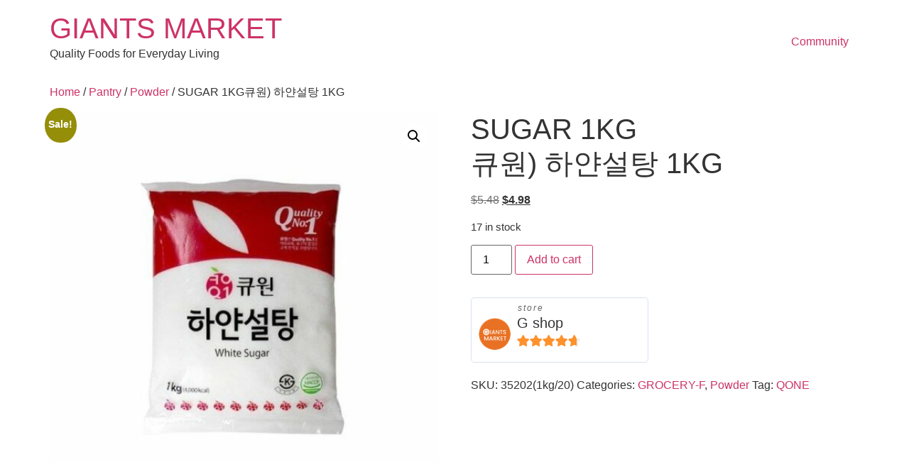

--- FILE ---
content_type: text/html; charset=UTF-8
request_url: https://giantsmarket.ca/product/sugar-1kg/
body_size: 19136
content:
<!doctype html>
<html lang="en-CA">
<head>
	<meta charset="UTF-8">
	<meta name="viewport" content="width=device-width, initial-scale=1">
	<link rel="profile" href="https://gmpg.org/xfn/11">
	<title>SUGAR 1KG큐원) 하얀설탕 1KG &#8211; GIANTS MARKET</title>
<meta name='robots' content='max-image-preview:large' />

<!-- WordPress KBoard plugin 6.6 - https://www.cosmosfarm.com/products/kboard -->
<link rel="alternate" href="https://giantsmarket.ca/wp-content/plugins/kboard/rss.php" type="application/rss+xml" title="GIANTS MARKET &raquo; KBoard Integration feed">
<!-- WordPress KBoard plugin 6.6 - https://www.cosmosfarm.com/products/kboard -->

<link rel='dns-prefetch' href='//t1.daumcdn.net' />
<link rel="alternate" type="application/rss+xml" title="GIANTS MARKET &raquo; Feed" href="https://giantsmarket.ca/feed/" />
<link rel="alternate" type="application/rss+xml" title="GIANTS MARKET &raquo; Comments Feed" href="https://giantsmarket.ca/comments/feed/" />
<link rel="alternate" type="application/rss+xml" title="GIANTS MARKET &raquo; SUGAR 1KG큐원) 하얀설탕 1KG Comments Feed" href="https://giantsmarket.ca/product/sugar-1kg/feed/" />
<link rel="alternate" title="oEmbed (JSON)" type="application/json+oembed" href="https://giantsmarket.ca/wp-json/oembed/1.0/embed?url=https%3A%2F%2Fgiantsmarket.ca%2Fproduct%2Fsugar-1kg%2F" />
<link rel="alternate" title="oEmbed (XML)" type="text/xml+oembed" href="https://giantsmarket.ca/wp-json/oembed/1.0/embed?url=https%3A%2F%2Fgiantsmarket.ca%2Fproduct%2Fsugar-1kg%2F&#038;format=xml" />
<style id='wp-img-auto-sizes-contain-inline-css'>
img:is([sizes=auto i],[sizes^="auto," i]){contain-intrinsic-size:3000px 1500px}
/*# sourceURL=wp-img-auto-sizes-contain-inline-css */
</style>
<link rel='stylesheet' id='sgr-css' href='https://giantsmarket.ca/wp-content/plugins/simple-google-recaptcha/sgr.css?ver=1757890113' media='all' />
<style id='wp-emoji-styles-inline-css'>

	img.wp-smiley, img.emoji {
		display: inline !important;
		border: none !important;
		box-shadow: none !important;
		height: 1em !important;
		width: 1em !important;
		margin: 0 0.07em !important;
		vertical-align: -0.1em !important;
		background: none !important;
		padding: 0 !important;
	}
/*# sourceURL=wp-emoji-styles-inline-css */
</style>
<style id='wp-block-library-inline-css'>
:root{--wp-block-synced-color:#7a00df;--wp-block-synced-color--rgb:122,0,223;--wp-bound-block-color:var(--wp-block-synced-color);--wp-editor-canvas-background:#ddd;--wp-admin-theme-color:#007cba;--wp-admin-theme-color--rgb:0,124,186;--wp-admin-theme-color-darker-10:#006ba1;--wp-admin-theme-color-darker-10--rgb:0,107,160.5;--wp-admin-theme-color-darker-20:#005a87;--wp-admin-theme-color-darker-20--rgb:0,90,135;--wp-admin-border-width-focus:2px}@media (min-resolution:192dpi){:root{--wp-admin-border-width-focus:1.5px}}.wp-element-button{cursor:pointer}:root .has-very-light-gray-background-color{background-color:#eee}:root .has-very-dark-gray-background-color{background-color:#313131}:root .has-very-light-gray-color{color:#eee}:root .has-very-dark-gray-color{color:#313131}:root .has-vivid-green-cyan-to-vivid-cyan-blue-gradient-background{background:linear-gradient(135deg,#00d084,#0693e3)}:root .has-purple-crush-gradient-background{background:linear-gradient(135deg,#34e2e4,#4721fb 50%,#ab1dfe)}:root .has-hazy-dawn-gradient-background{background:linear-gradient(135deg,#faaca8,#dad0ec)}:root .has-subdued-olive-gradient-background{background:linear-gradient(135deg,#fafae1,#67a671)}:root .has-atomic-cream-gradient-background{background:linear-gradient(135deg,#fdd79a,#004a59)}:root .has-nightshade-gradient-background{background:linear-gradient(135deg,#330968,#31cdcf)}:root .has-midnight-gradient-background{background:linear-gradient(135deg,#020381,#2874fc)}:root{--wp--preset--font-size--normal:16px;--wp--preset--font-size--huge:42px}.has-regular-font-size{font-size:1em}.has-larger-font-size{font-size:2.625em}.has-normal-font-size{font-size:var(--wp--preset--font-size--normal)}.has-huge-font-size{font-size:var(--wp--preset--font-size--huge)}.has-text-align-center{text-align:center}.has-text-align-left{text-align:left}.has-text-align-right{text-align:right}.has-fit-text{white-space:nowrap!important}#end-resizable-editor-section{display:none}.aligncenter{clear:both}.items-justified-left{justify-content:flex-start}.items-justified-center{justify-content:center}.items-justified-right{justify-content:flex-end}.items-justified-space-between{justify-content:space-between}.screen-reader-text{border:0;clip-path:inset(50%);height:1px;margin:-1px;overflow:hidden;padding:0;position:absolute;width:1px;word-wrap:normal!important}.screen-reader-text:focus{background-color:#ddd;clip-path:none;color:#444;display:block;font-size:1em;height:auto;left:5px;line-height:normal;padding:15px 23px 14px;text-decoration:none;top:5px;width:auto;z-index:100000}html :where(.has-border-color){border-style:solid}html :where([style*=border-top-color]){border-top-style:solid}html :where([style*=border-right-color]){border-right-style:solid}html :where([style*=border-bottom-color]){border-bottom-style:solid}html :where([style*=border-left-color]){border-left-style:solid}html :where([style*=border-width]){border-style:solid}html :where([style*=border-top-width]){border-top-style:solid}html :where([style*=border-right-width]){border-right-style:solid}html :where([style*=border-bottom-width]){border-bottom-style:solid}html :where([style*=border-left-width]){border-left-style:solid}html :where(img[class*=wp-image-]){height:auto;max-width:100%}:where(figure){margin:0 0 1em}html :where(.is-position-sticky){--wp-admin--admin-bar--position-offset:var(--wp-admin--admin-bar--height,0px)}@media screen and (max-width:600px){html :where(.is-position-sticky){--wp-admin--admin-bar--position-offset:0px}}

/*# sourceURL=wp-block-library-inline-css */
</style><style id='global-styles-inline-css'>
:root{--wp--preset--aspect-ratio--square: 1;--wp--preset--aspect-ratio--4-3: 4/3;--wp--preset--aspect-ratio--3-4: 3/4;--wp--preset--aspect-ratio--3-2: 3/2;--wp--preset--aspect-ratio--2-3: 2/3;--wp--preset--aspect-ratio--16-9: 16/9;--wp--preset--aspect-ratio--9-16: 9/16;--wp--preset--color--black: #000000;--wp--preset--color--cyan-bluish-gray: #abb8c3;--wp--preset--color--white: #ffffff;--wp--preset--color--pale-pink: #f78da7;--wp--preset--color--vivid-red: #cf2e2e;--wp--preset--color--luminous-vivid-orange: #ff6900;--wp--preset--color--luminous-vivid-amber: #fcb900;--wp--preset--color--light-green-cyan: #7bdcb5;--wp--preset--color--vivid-green-cyan: #00d084;--wp--preset--color--pale-cyan-blue: #8ed1fc;--wp--preset--color--vivid-cyan-blue: #0693e3;--wp--preset--color--vivid-purple: #9b51e0;--wp--preset--gradient--vivid-cyan-blue-to-vivid-purple: linear-gradient(135deg,rgb(6,147,227) 0%,rgb(155,81,224) 100%);--wp--preset--gradient--light-green-cyan-to-vivid-green-cyan: linear-gradient(135deg,rgb(122,220,180) 0%,rgb(0,208,130) 100%);--wp--preset--gradient--luminous-vivid-amber-to-luminous-vivid-orange: linear-gradient(135deg,rgb(252,185,0) 0%,rgb(255,105,0) 100%);--wp--preset--gradient--luminous-vivid-orange-to-vivid-red: linear-gradient(135deg,rgb(255,105,0) 0%,rgb(207,46,46) 100%);--wp--preset--gradient--very-light-gray-to-cyan-bluish-gray: linear-gradient(135deg,rgb(238,238,238) 0%,rgb(169,184,195) 100%);--wp--preset--gradient--cool-to-warm-spectrum: linear-gradient(135deg,rgb(74,234,220) 0%,rgb(151,120,209) 20%,rgb(207,42,186) 40%,rgb(238,44,130) 60%,rgb(251,105,98) 80%,rgb(254,248,76) 100%);--wp--preset--gradient--blush-light-purple: linear-gradient(135deg,rgb(255,206,236) 0%,rgb(152,150,240) 100%);--wp--preset--gradient--blush-bordeaux: linear-gradient(135deg,rgb(254,205,165) 0%,rgb(254,45,45) 50%,rgb(107,0,62) 100%);--wp--preset--gradient--luminous-dusk: linear-gradient(135deg,rgb(255,203,112) 0%,rgb(199,81,192) 50%,rgb(65,88,208) 100%);--wp--preset--gradient--pale-ocean: linear-gradient(135deg,rgb(255,245,203) 0%,rgb(182,227,212) 50%,rgb(51,167,181) 100%);--wp--preset--gradient--electric-grass: linear-gradient(135deg,rgb(202,248,128) 0%,rgb(113,206,126) 100%);--wp--preset--gradient--midnight: linear-gradient(135deg,rgb(2,3,129) 0%,rgb(40,116,252) 100%);--wp--preset--font-size--small: 13px;--wp--preset--font-size--medium: 20px;--wp--preset--font-size--large: 36px;--wp--preset--font-size--x-large: 42px;--wp--preset--spacing--20: 0.44rem;--wp--preset--spacing--30: 0.67rem;--wp--preset--spacing--40: 1rem;--wp--preset--spacing--50: 1.5rem;--wp--preset--spacing--60: 2.25rem;--wp--preset--spacing--70: 3.38rem;--wp--preset--spacing--80: 5.06rem;--wp--preset--shadow--natural: 6px 6px 9px rgba(0, 0, 0, 0.2);--wp--preset--shadow--deep: 12px 12px 50px rgba(0, 0, 0, 0.4);--wp--preset--shadow--sharp: 6px 6px 0px rgba(0, 0, 0, 0.2);--wp--preset--shadow--outlined: 6px 6px 0px -3px rgb(255, 255, 255), 6px 6px rgb(0, 0, 0);--wp--preset--shadow--crisp: 6px 6px 0px rgb(0, 0, 0);}:root { --wp--style--global--content-size: 800px;--wp--style--global--wide-size: 1200px; }:where(body) { margin: 0; }.wp-site-blocks > .alignleft { float: left; margin-right: 2em; }.wp-site-blocks > .alignright { float: right; margin-left: 2em; }.wp-site-blocks > .aligncenter { justify-content: center; margin-left: auto; margin-right: auto; }:where(.wp-site-blocks) > * { margin-block-start: 24px; margin-block-end: 0; }:where(.wp-site-blocks) > :first-child { margin-block-start: 0; }:where(.wp-site-blocks) > :last-child { margin-block-end: 0; }:root { --wp--style--block-gap: 24px; }:root :where(.is-layout-flow) > :first-child{margin-block-start: 0;}:root :where(.is-layout-flow) > :last-child{margin-block-end: 0;}:root :where(.is-layout-flow) > *{margin-block-start: 24px;margin-block-end: 0;}:root :where(.is-layout-constrained) > :first-child{margin-block-start: 0;}:root :where(.is-layout-constrained) > :last-child{margin-block-end: 0;}:root :where(.is-layout-constrained) > *{margin-block-start: 24px;margin-block-end: 0;}:root :where(.is-layout-flex){gap: 24px;}:root :where(.is-layout-grid){gap: 24px;}.is-layout-flow > .alignleft{float: left;margin-inline-start: 0;margin-inline-end: 2em;}.is-layout-flow > .alignright{float: right;margin-inline-start: 2em;margin-inline-end: 0;}.is-layout-flow > .aligncenter{margin-left: auto !important;margin-right: auto !important;}.is-layout-constrained > .alignleft{float: left;margin-inline-start: 0;margin-inline-end: 2em;}.is-layout-constrained > .alignright{float: right;margin-inline-start: 2em;margin-inline-end: 0;}.is-layout-constrained > .aligncenter{margin-left: auto !important;margin-right: auto !important;}.is-layout-constrained > :where(:not(.alignleft):not(.alignright):not(.alignfull)){max-width: var(--wp--style--global--content-size);margin-left: auto !important;margin-right: auto !important;}.is-layout-constrained > .alignwide{max-width: var(--wp--style--global--wide-size);}body .is-layout-flex{display: flex;}.is-layout-flex{flex-wrap: wrap;align-items: center;}.is-layout-flex > :is(*, div){margin: 0;}body .is-layout-grid{display: grid;}.is-layout-grid > :is(*, div){margin: 0;}body{padding-top: 0px;padding-right: 0px;padding-bottom: 0px;padding-left: 0px;}a:where(:not(.wp-element-button)){text-decoration: underline;}:root :where(.wp-element-button, .wp-block-button__link){background-color: #32373c;border-width: 0;color: #fff;font-family: inherit;font-size: inherit;font-style: inherit;font-weight: inherit;letter-spacing: inherit;line-height: inherit;padding-top: calc(0.667em + 2px);padding-right: calc(1.333em + 2px);padding-bottom: calc(0.667em + 2px);padding-left: calc(1.333em + 2px);text-decoration: none;text-transform: inherit;}.has-black-color{color: var(--wp--preset--color--black) !important;}.has-cyan-bluish-gray-color{color: var(--wp--preset--color--cyan-bluish-gray) !important;}.has-white-color{color: var(--wp--preset--color--white) !important;}.has-pale-pink-color{color: var(--wp--preset--color--pale-pink) !important;}.has-vivid-red-color{color: var(--wp--preset--color--vivid-red) !important;}.has-luminous-vivid-orange-color{color: var(--wp--preset--color--luminous-vivid-orange) !important;}.has-luminous-vivid-amber-color{color: var(--wp--preset--color--luminous-vivid-amber) !important;}.has-light-green-cyan-color{color: var(--wp--preset--color--light-green-cyan) !important;}.has-vivid-green-cyan-color{color: var(--wp--preset--color--vivid-green-cyan) !important;}.has-pale-cyan-blue-color{color: var(--wp--preset--color--pale-cyan-blue) !important;}.has-vivid-cyan-blue-color{color: var(--wp--preset--color--vivid-cyan-blue) !important;}.has-vivid-purple-color{color: var(--wp--preset--color--vivid-purple) !important;}.has-black-background-color{background-color: var(--wp--preset--color--black) !important;}.has-cyan-bluish-gray-background-color{background-color: var(--wp--preset--color--cyan-bluish-gray) !important;}.has-white-background-color{background-color: var(--wp--preset--color--white) !important;}.has-pale-pink-background-color{background-color: var(--wp--preset--color--pale-pink) !important;}.has-vivid-red-background-color{background-color: var(--wp--preset--color--vivid-red) !important;}.has-luminous-vivid-orange-background-color{background-color: var(--wp--preset--color--luminous-vivid-orange) !important;}.has-luminous-vivid-amber-background-color{background-color: var(--wp--preset--color--luminous-vivid-amber) !important;}.has-light-green-cyan-background-color{background-color: var(--wp--preset--color--light-green-cyan) !important;}.has-vivid-green-cyan-background-color{background-color: var(--wp--preset--color--vivid-green-cyan) !important;}.has-pale-cyan-blue-background-color{background-color: var(--wp--preset--color--pale-cyan-blue) !important;}.has-vivid-cyan-blue-background-color{background-color: var(--wp--preset--color--vivid-cyan-blue) !important;}.has-vivid-purple-background-color{background-color: var(--wp--preset--color--vivid-purple) !important;}.has-black-border-color{border-color: var(--wp--preset--color--black) !important;}.has-cyan-bluish-gray-border-color{border-color: var(--wp--preset--color--cyan-bluish-gray) !important;}.has-white-border-color{border-color: var(--wp--preset--color--white) !important;}.has-pale-pink-border-color{border-color: var(--wp--preset--color--pale-pink) !important;}.has-vivid-red-border-color{border-color: var(--wp--preset--color--vivid-red) !important;}.has-luminous-vivid-orange-border-color{border-color: var(--wp--preset--color--luminous-vivid-orange) !important;}.has-luminous-vivid-amber-border-color{border-color: var(--wp--preset--color--luminous-vivid-amber) !important;}.has-light-green-cyan-border-color{border-color: var(--wp--preset--color--light-green-cyan) !important;}.has-vivid-green-cyan-border-color{border-color: var(--wp--preset--color--vivid-green-cyan) !important;}.has-pale-cyan-blue-border-color{border-color: var(--wp--preset--color--pale-cyan-blue) !important;}.has-vivid-cyan-blue-border-color{border-color: var(--wp--preset--color--vivid-cyan-blue) !important;}.has-vivid-purple-border-color{border-color: var(--wp--preset--color--vivid-purple) !important;}.has-vivid-cyan-blue-to-vivid-purple-gradient-background{background: var(--wp--preset--gradient--vivid-cyan-blue-to-vivid-purple) !important;}.has-light-green-cyan-to-vivid-green-cyan-gradient-background{background: var(--wp--preset--gradient--light-green-cyan-to-vivid-green-cyan) !important;}.has-luminous-vivid-amber-to-luminous-vivid-orange-gradient-background{background: var(--wp--preset--gradient--luminous-vivid-amber-to-luminous-vivid-orange) !important;}.has-luminous-vivid-orange-to-vivid-red-gradient-background{background: var(--wp--preset--gradient--luminous-vivid-orange-to-vivid-red) !important;}.has-very-light-gray-to-cyan-bluish-gray-gradient-background{background: var(--wp--preset--gradient--very-light-gray-to-cyan-bluish-gray) !important;}.has-cool-to-warm-spectrum-gradient-background{background: var(--wp--preset--gradient--cool-to-warm-spectrum) !important;}.has-blush-light-purple-gradient-background{background: var(--wp--preset--gradient--blush-light-purple) !important;}.has-blush-bordeaux-gradient-background{background: var(--wp--preset--gradient--blush-bordeaux) !important;}.has-luminous-dusk-gradient-background{background: var(--wp--preset--gradient--luminous-dusk) !important;}.has-pale-ocean-gradient-background{background: var(--wp--preset--gradient--pale-ocean) !important;}.has-electric-grass-gradient-background{background: var(--wp--preset--gradient--electric-grass) !important;}.has-midnight-gradient-background{background: var(--wp--preset--gradient--midnight) !important;}.has-small-font-size{font-size: var(--wp--preset--font-size--small) !important;}.has-medium-font-size{font-size: var(--wp--preset--font-size--medium) !important;}.has-large-font-size{font-size: var(--wp--preset--font-size--large) !important;}.has-x-large-font-size{font-size: var(--wp--preset--font-size--x-large) !important;}
/*# sourceURL=global-styles-inline-css */
</style>

<link rel='stylesheet' id='cr-frontend-css-css' href='https://giantsmarket.ca/wp-content/plugins/customer-reviews-woocommerce/css/frontend.css?ver=5.96.0' media='all' />
<link rel='stylesheet' id='wapf-frontend-css-css' href='https://giantsmarket.ca/wp-content/plugins/advanced-product-fields-for-woocommerce/assets/css/frontend.min.css?ver=1.6.18' media='all' />
<link rel='stylesheet' id='wpcf7-stripe-css' href='https://giantsmarket.ca/wp-content/plugins/contact-form-7/modules/stripe/style.css?ver=6.1.4' media='all' />
<link rel='stylesheet' id='contact-form-7-css' href='https://giantsmarket.ca/wp-content/plugins/contact-form-7/includes/css/styles.css?ver=6.1.4' media='all' />
<link rel='stylesheet' id='wpa-css-css' href='https://giantsmarket.ca/wp-content/plugins/honeypot/includes/css/wpa.css?ver=2.3.04' media='all' />
<link rel='stylesheet' id='photoswipe-css' href='https://giantsmarket.ca/wp-content/plugins/woocommerce/assets/css/photoswipe/photoswipe.min.css?ver=10.4.3' media='all' />
<link rel='stylesheet' id='photoswipe-default-skin-css' href='https://giantsmarket.ca/wp-content/plugins/woocommerce/assets/css/photoswipe/default-skin/default-skin.min.css?ver=10.4.3' media='all' />
<link rel='stylesheet' id='woocommerce-layout-css' href='https://giantsmarket.ca/wp-content/plugins/woocommerce/assets/css/woocommerce-layout.css?ver=10.4.3' media='all' />
<link rel='stylesheet' id='woocommerce-smallscreen-css' href='https://giantsmarket.ca/wp-content/plugins/woocommerce/assets/css/woocommerce-smallscreen.css?ver=10.4.3' media='only screen and (max-width: 768px)' />
<link rel='stylesheet' id='woocommerce-general-css' href='https://giantsmarket.ca/wp-content/plugins/woocommerce/assets/css/woocommerce.css?ver=10.4.3' media='all' />
<style id='woocommerce-inline-inline-css'>
.woocommerce form .form-row .required { visibility: visible; }
/*# sourceURL=woocommerce-inline-inline-css */
</style>
<link rel='stylesheet' id='wt-smart-coupon-for-woo-css' href='https://giantsmarket.ca/wp-content/plugins/wt-smart-coupons-for-woocommerce/public/css/wt-smart-coupon-public.css?ver=2.2.6' media='all' />
<link rel='stylesheet' id='megamenu-css' href='https://giantsmarket.ca/wp-content/uploads/maxmegamenu/style.css?ver=41123d' media='all' />
<link rel='stylesheet' id='dashicons-css' href='https://giantsmarket.ca/wp-includes/css/dashicons.min.css?ver=6.9' media='all' />
<link rel='stylesheet' id='hello-elementor-css' href='https://giantsmarket.ca/wp-content/themes/hello-elementor/assets/css/reset.css?ver=3.4.5' media='all' />
<link rel='stylesheet' id='hello-elementor-theme-style-css' href='https://giantsmarket.ca/wp-content/themes/hello-elementor/assets/css/theme.css?ver=3.4.5' media='all' />
<link rel='stylesheet' id='hello-elementor-header-footer-css' href='https://giantsmarket.ca/wp-content/themes/hello-elementor/assets/css/header-footer.css?ver=3.4.5' media='all' />
<link rel='stylesheet' id='wp-members-css' href='https://giantsmarket.ca/wp-content/plugins/wp-members/assets/css/forms/generic-no-float.min.css?ver=3.5.5.1' media='all' />
<link rel='stylesheet' id='wcfm_core_css-css' href='https://giantsmarket.ca/wp-content/plugins/wc-frontend-manager/assets/css/min/wcfm-style-core.css?ver=6.7.24' media='all' />
<link rel='stylesheet' id='wcfmvm_custom_subscribe_button_css-css' href='https://giantsmarket.ca/wp-content/uploads/wcfm/wcfmvm-style-custom-subscribe-button-1649262844.css?ver=2.11.8' media='all' />
<link rel='stylesheet' id='jquery-ui-style-css' href='https://giantsmarket.ca/wp-content/plugins/woocommerce/assets/css/jquery-ui/jquery-ui.min.css?ver=10.4.3' media='all' />
<link rel='stylesheet' id='wcfm_fa_icon_css-css' href='https://giantsmarket.ca/wp-content/plugins/wc-frontend-manager/assets/fonts/font-awesome/css/wcfmicon.min.css?ver=6.7.24' media='all' />
<link rel='stylesheet' id='wcfmmp_product_css-css' href='https://giantsmarket.ca/wp-content/plugins/wc-multivendor-marketplace/assets/css/min/store/wcfmmp-style-product.css?ver=3.7.0' media='all' />
<link rel='stylesheet' id='kboard-comments-skin-default-css' href='https://giantsmarket.ca/wp-content/plugins/kboard-comments/skin/default/style.css?ver=5.5' media='all' />
<link rel='stylesheet' id='kboard-comments-skin-default_epharmacy-css' href='https://giantsmarket.ca/wp-content/plugins/kboard-comments/skin/default_epharmacy/style.css?ver=5.5' media='all' />
<link rel='stylesheet' id='kboard-editor-media-css' href='https://giantsmarket.ca/wp-content/plugins/kboard/template/css/editor_media.css?ver=6.6' media='all' />
<link rel='stylesheet' id='kboard-skin-default-css' href='https://giantsmarket.ca/wp-content/plugins/kboard/skin/default/style.css?ver=6.6' media='all' />
<link rel='stylesheet' id='kboard-skin-default_ephamarcy-css' href='https://giantsmarket.ca/wp-content/plugins/kboard/skin/default_ephamarcy/style.css?ver=6.6' media='all' />
<link rel='stylesheet' id='kboard-skin-default_ephamarcynewuser-css' href='https://giantsmarket.ca/wp-content/plugins/kboard/skin/default_ephamarcynewuser/style.css?ver=6.6' media='all' />
<link rel='stylesheet' id='kboard-skin-default_inQnA-css' href='https://giantsmarket.ca/wp-content/plugins/kboard/skin/default_inQnA/style.css?ver=6.6' media='all' />
<link rel='stylesheet' id='kboard-skin-default_qna-css' href='https://giantsmarket.ca/wp-content/plugins/kboard/skin/default_qna/style.css?ver=6.6' media='all' />
<link rel='stylesheet' id='kboard-skin-thumbnail_comunity-css' href='https://giantsmarket.ca/wp-content/plugins/kboard/skin/thumbnail_comunity/style.css?ver=6.6' media='all' />
<script id="sgr-js-extra">
var sgr = {"sgr_site_key":"6LcffvMhAAAAAOmuAGnZG3674VEKEnJJMdJ8BSbN"};
//# sourceURL=sgr-js-extra
</script>
<script src="https://giantsmarket.ca/wp-content/plugins/simple-google-recaptcha/sgr.js?ver=1757890113" id="sgr-js"></script>
<script src="https://giantsmarket.ca/wp-includes/js/jquery/jquery.min.js?ver=3.7.1" id="jquery-core-js"></script>
<script src="https://giantsmarket.ca/wp-includes/js/jquery/jquery-migrate.min.js?ver=3.4.1" id="jquery-migrate-js"></script>
<script src="https://giantsmarket.ca/wp-content/plugins/woocommerce/assets/js/jquery-blockui/jquery.blockUI.min.js?ver=2.7.0-wc.10.4.3" id="wc-jquery-blockui-js" defer data-wp-strategy="defer"></script>
<script id="wc-add-to-cart-js-extra">
var wc_add_to_cart_params = {"ajax_url":"/wp-admin/admin-ajax.php","wc_ajax_url":"/?wc-ajax=%%endpoint%%","i18n_view_cart":"View cart","cart_url":"https://giantsmarket.ca/cart/","is_cart":"","cart_redirect_after_add":"no"};
//# sourceURL=wc-add-to-cart-js-extra
</script>
<script src="https://giantsmarket.ca/wp-content/plugins/woocommerce/assets/js/frontend/add-to-cart.min.js?ver=10.4.3" id="wc-add-to-cart-js" defer data-wp-strategy="defer"></script>
<script src="https://giantsmarket.ca/wp-content/plugins/woocommerce/assets/js/zoom/jquery.zoom.min.js?ver=1.7.21-wc.10.4.3" id="wc-zoom-js" defer data-wp-strategy="defer"></script>
<script src="https://giantsmarket.ca/wp-content/plugins/woocommerce/assets/js/flexslider/jquery.flexslider.min.js?ver=2.7.2-wc.10.4.3" id="wc-flexslider-js" defer data-wp-strategy="defer"></script>
<script src="https://giantsmarket.ca/wp-content/plugins/woocommerce/assets/js/photoswipe/photoswipe.min.js?ver=4.1.1-wc.10.4.3" id="wc-photoswipe-js" defer data-wp-strategy="defer"></script>
<script src="https://giantsmarket.ca/wp-content/plugins/woocommerce/assets/js/photoswipe/photoswipe-ui-default.min.js?ver=4.1.1-wc.10.4.3" id="wc-photoswipe-ui-default-js" defer data-wp-strategy="defer"></script>
<script id="wc-single-product-js-extra">
var wc_single_product_params = {"i18n_required_rating_text":"Please select a rating","i18n_rating_options":["1 of 5 stars","2 of 5 stars","3 of 5 stars","4 of 5 stars","5 of 5 stars"],"i18n_product_gallery_trigger_text":"View full-screen image gallery","review_rating_required":"yes","flexslider":{"rtl":false,"animation":"slide","smoothHeight":true,"directionNav":false,"controlNav":"thumbnails","slideshow":false,"animationSpeed":500,"animationLoop":false,"allowOneSlide":false},"zoom_enabled":"1","zoom_options":[],"photoswipe_enabled":"1","photoswipe_options":{"shareEl":false,"closeOnScroll":false,"history":false,"hideAnimationDuration":0,"showAnimationDuration":0},"flexslider_enabled":"1"};
//# sourceURL=wc-single-product-js-extra
</script>
<script src="https://giantsmarket.ca/wp-content/plugins/woocommerce/assets/js/frontend/single-product.min.js?ver=10.4.3" id="wc-single-product-js" defer data-wp-strategy="defer"></script>
<script src="https://giantsmarket.ca/wp-content/plugins/woocommerce/assets/js/js-cookie/js.cookie.min.js?ver=2.1.4-wc.10.4.3" id="wc-js-cookie-js" defer data-wp-strategy="defer"></script>
<script id="woocommerce-js-extra">
var woocommerce_params = {"ajax_url":"/wp-admin/admin-ajax.php","wc_ajax_url":"/?wc-ajax=%%endpoint%%","i18n_password_show":"Show password","i18n_password_hide":"Hide password"};
//# sourceURL=woocommerce-js-extra
</script>
<script src="https://giantsmarket.ca/wp-content/plugins/woocommerce/assets/js/frontend/woocommerce.min.js?ver=10.4.3" id="woocommerce-js" defer data-wp-strategy="defer"></script>
<script id="wt-smart-coupon-for-woo-js-extra">
var WTSmartCouponOBJ = {"ajaxurl":"https://giantsmarket.ca/wp-admin/admin-ajax.php","wc_ajax_url":"https://giantsmarket.ca/?wc-ajax=","nonces":{"public":"d8cdfddadc","apply_coupon":"c131645b4e"},"labels":{"please_wait":"Please wait...","choose_variation":"Please choose a variation","error":"Error !!!"},"shipping_method":[],"payment_method":"","is_cart":""};
//# sourceURL=wt-smart-coupon-for-woo-js-extra
</script>
<script src="https://giantsmarket.ca/wp-content/plugins/wt-smart-coupons-for-woocommerce/public/js/wt-smart-coupon-public.js?ver=2.2.6" id="wt-smart-coupon-for-woo-js"></script>
<link rel="https://api.w.org/" href="https://giantsmarket.ca/wp-json/" /><link rel="alternate" title="JSON" type="application/json" href="https://giantsmarket.ca/wp-json/wp/v2/product/8103" /><link rel="EditURI" type="application/rsd+xml" title="RSD" href="https://giantsmarket.ca/xmlrpc.php?rsd" />
<meta name="generator" content="WordPress 6.9" />
<meta name="generator" content="WooCommerce 10.4.3" />
<link rel="canonical" href="https://giantsmarket.ca/product/sugar-1kg/" />
<link rel='shortlink' href='https://giantsmarket.ca/?p=8103' />
	<noscript><style>.woocommerce-product-gallery{ opacity: 1 !important; }</style></noscript>
	<link rel="icon" href="https://giantsmarket.ca/wp-content/uploads/2024/01/cropped-KakaoTalk_20240119_095924509-32x32.png" sizes="32x32" />
<link rel="icon" href="https://giantsmarket.ca/wp-content/uploads/2024/01/cropped-KakaoTalk_20240119_095924509-192x192.png" sizes="192x192" />
<link rel="apple-touch-icon" href="https://giantsmarket.ca/wp-content/uploads/2024/01/cropped-KakaoTalk_20240119_095924509-180x180.png" />
<meta name="msapplication-TileImage" content="https://giantsmarket.ca/wp-content/uploads/2024/01/cropped-KakaoTalk_20240119_095924509-270x270.png" />
<link rel='stylesheet' id='wc-blocks-style-css' href='https://giantsmarket.ca/wp-content/plugins/woocommerce/assets/client/blocks/wc-blocks.css?ver=wc-10.4.3' media='all' />
<style type="text/css">#kboard-default-document .kboard-detail .detail-attr.detail-writer { display: none; }
#kboard-default-document .kboard-detail .detail-attr.detail-date { display: none; }
#kboard-default-document .kboard-detail .detail-attr.detail-view { display: none; }
#kboard-default-list .kboard-list table td.kboard-list-vote,
#kboard-default-list .kboard-list table td.kboard-list-view,
#kboard-default-list .kboard-list .kboard-mobile-contents .contents-separator.kboard-vote,
#kboard-default-list .kboard-list .kboard-mobile-contents .contents-separator.kboard-view,
#kboard-default-list .kboard-list .kboard-mobile-contents .contents-item.kboard-vote,
#kboard-default-list .kboard-list .kboard-mobile-contents .contents-item.kboard-view { display: none; }

.kboard-default-poweredby { display: none; }
.kboard-default-onlinemedicalservice-poweredby { display: none; }
.kboard-thumbnail-poweredby { display: none; }
.kboard-customer-poweredby { display: none; }

#kboard-thumbnail-list .kboard-list-vote { display: none; }

/* 버튼의 색상을 변경합니다. */
button.kboard-thumbnail-button-small,
a.kboard-thumbnail-button-small { color: white !important; background: #f16c20 !important; border-radius: 3px; }
/* 리스트 하단의 페이징 버튼의 색상을 변경합니다.*/
#kboard-thumbnail-list .kboard-pagination .kboard-pagination-pages li:hover a,
#kboard-thumbnail-list .kboard-pagination .kboard-pagination-pages li.active a { color: white !important; background: #f16c20 !important; border-radius: 3px; }

a.kboard-default-button-small, input.kboard-default-button-small, button.kboard-default-button-small { color: #6a6a6a !important; background: #f0f0f0 !important; border: 1px solid #cccccc; border-radius: 3px; }
#kboard-default-list .kboard-pagination .kboard-pagination-pages li:hover a, #kboard-default-list .kboard-pagination .kboard-pagination-pages li.active a { color: #6a6a6a; background-color: #f0f0f0; }

/* 공지사항 텍스트 색상 변경 */
#kboard-default-list .kboard-list-notice .kboard-list-title a { color: #0c1dc9 !important; }

/* zip code search field hide */
.kboard-row-postcode { display: none; }

/* kboard WP Search hide */
div.kboard-attr-search { display: none; }

/* kboard write - kboard-default-editor input */
#kboard-default-editor input[type=text] { width: 90%; }
#kboard-default-editor .kboard-attr-row .attr-name { width: 180px; }

/* sort select hide */
#kboard-default-list .kboard-list-header .kboard-sort select { display: none; }

/* list column width */
#kboard-default-list .kboard-list table td.kboard-list-detail { width: 15%; }
#kboard-default-list .kboard-list table td.kboard-list-status { width: 12%; }
#kboard-default-list .kboard-list table td.kboard-list-user { width: 15% !important; }
#kboard-default-list .kboard-list table td.kboard-list-date { width: 15%; }
#kboard-default-list .kboard-list table td.kboard-list-uid { width: 5%; }

/* comments sort select hide */
.kboard-comments-default .comments-sort select { display: none; }

/* list down - search form hide */
form#kboard-search-form-7 { display: none; }
form#kboard-search-form-8 { display: none; }</style><style type="text/css">/** Mega Menu CSS: fs **/</style>
</head>
<body class="wp-singular product-template-default single single-product postid-8103 wp-embed-responsive wp-theme-hello-elementor theme-hello-elementor woocommerce woocommerce-page woocommerce-no-js hello-elementor-default wcfm-theme-hello-elementor">


<a class="skip-link screen-reader-text" href="#content">Skip to content</a>


<header id="site-header" class="site-header">

	<div class="site-branding">
					<div class="site-title">
				<a href="https://giantsmarket.ca/" title="Home" rel="home">
					GIANTS MARKET				</a>
			</div>
						<p class="site-description">
				Quality Foods for Everyday Living			</p>
						</div>

			<nav class="site-navigation" aria-label="Main menu">
			<ul id="menu-top-bar" class="menu"><li id="menu-item-50256" class="menu-item menu-item-type-post_type menu-item-object-page menu-item-50256"><a href="https://giantsmarket.ca/community/">Community</a></li>
</ul>		</nav>
	</header>

	<div id="primary" class="content-area"><main id="main" class="site-main" role="main"><nav class="woocommerce-breadcrumb" aria-label="Breadcrumb"><a href="https://giantsmarket.ca">Home</a>&nbsp;&#47;&nbsp;<a href="https://giantsmarket.ca/product-category/pantry/">Pantry</a>&nbsp;&#47;&nbsp;<a href="https://giantsmarket.ca/product-category/pantry/powder/">Powder</a>&nbsp;&#47;&nbsp;SUGAR 1KG큐원) 하얀설탕 1KG</nav>
					
			<div class="woocommerce-notices-wrapper"></div><div id="product-8103" class="product type-product post-8103 status-publish first instock product_cat-grocery-f product_cat-powder product_tag-qone has-post-thumbnail sale purchasable product-type-simple">

	
	<span class="onsale">Sale!</span>
	<div class="woocommerce-product-gallery woocommerce-product-gallery--with-images woocommerce-product-gallery--columns-4 images" data-columns="4" style="opacity: 0; transition: opacity .25s ease-in-out;">
	<div class="woocommerce-product-gallery__wrapper">
		<div data-thumb="https://giantsmarket.ca/wp-content/uploads/2022/03/큐원하얀설탕1KG-100x100.jpg" data-thumb-alt="SUGAR 1KG&lt;br&gt;큐원) 하얀설탕 1KG" data-thumb-srcset="https://giantsmarket.ca/wp-content/uploads/2022/03/큐원하얀설탕1KG-100x100.jpg 100w, https://giantsmarket.ca/wp-content/uploads/2022/03/큐원하얀설탕1KG-510x511.jpg 510w, https://giantsmarket.ca/wp-content/uploads/2022/03/큐원하얀설탕1KG.jpg 600w"  data-thumb-sizes="(max-width: 100px) 100vw, 100px" class="woocommerce-product-gallery__image"><a href="https://giantsmarket.ca/wp-content/uploads/2022/03/큐원하얀설탕1KG.jpg"><img width="510" height="511" src="https://giantsmarket.ca/wp-content/uploads/2022/03/큐원하얀설탕1KG-510x511.jpg" class="wp-post-image" alt="SUGAR 1KG&lt;br&gt;큐원) 하얀설탕 1KG" data-caption="" data-src="https://giantsmarket.ca/wp-content/uploads/2022/03/큐원하얀설탕1KG.jpg" data-large_image="https://giantsmarket.ca/wp-content/uploads/2022/03/큐원하얀설탕1KG.jpg" data-large_image_width="600" data-large_image_height="601" decoding="async" fetchpriority="high" srcset="https://giantsmarket.ca/wp-content/uploads/2022/03/큐원하얀설탕1KG-510x511.jpg 510w, https://giantsmarket.ca/wp-content/uploads/2022/03/큐원하얀설탕1KG-100x100.jpg 100w, https://giantsmarket.ca/wp-content/uploads/2022/03/큐원하얀설탕1KG.jpg 600w" sizes="(max-width: 510px) 100vw, 510px" /></a></div>	</div>
</div>

	<div class="summary entry-summary">
		<h1 class="product_title entry-title">SUGAR 1KG<br>큐원) 하얀설탕 1KG</h1><p class="price"><del aria-hidden="true"><span class="woocommerce-Price-amount amount"><bdi><span class="woocommerce-Price-currencySymbol">&#36;</span>5.48</bdi></span></del> <span class="screen-reader-text">Original price was: &#036;5.48.</span><ins aria-hidden="true"><span class="woocommerce-Price-amount amount"><bdi><span class="woocommerce-Price-currencySymbol">&#36;</span>4.98</bdi></span></ins><span class="screen-reader-text">Current price is: &#036;4.98.</span></p>
<p class="stock in-stock">17 in stock</p>

	
	<form class="cart" action="https://giantsmarket.ca/product/sugar-1kg/" method="post" enctype='multipart/form-data'>
		
		<div class="quantity">
		<label class="screen-reader-text" for="quantity_697e900f0d65e">SUGAR 1KG큐원) 하얀설탕 1KG quantity</label>
	<input
		type="number"
				id="quantity_697e900f0d65e"
		class="input-text qty text"
		name="quantity"
		value="1"
		aria-label="Product quantity"
				min="1"
					max="17"
							step="1"
			placeholder=""
			inputmode="numeric"
			autocomplete="off"
			/>
	</div>

		<button type="submit" name="add-to-cart" value="8103" class="single_add_to_cart_button button alt">Add to cart</button>

			</form>

	
<div class="product_meta">

	
<div class="wcfm-clearfix"></div>
<div class="wcfmmp_sold_by_container_advanced">
  
	
  <div class="wcfmmp_sold_by_label">
		Store		
			</div>
			
  <div class="wcfmmp_sold_by_container_left">
        	<img src="https://giantsmarket.ca/wp-content/uploads/2024/02/gshop-vendor-logo.png" />
      </div>
  <div class="wcfmmp_sold_by_container_right">
				
		<div class="wcfmmp_sold_by_wrapper">
			<div class="wcfmmp_sold_by_store"><a class="wcfm_dashboard_item_title" target="_blank" href="https://giantsmarket.ca/store/g-shop">G shop</a></div> 
		</div>
		
					<div style="" class="wcfmmp-store-rating" title="Rated 4.46 out of 5">
				<span style="width: 88.2%">
					<strong class="rating">4.46</strong> out of 5				</span>
							</div>
				
			</div>
	
		
</div>
<div class="wcfm-clearfix"></div>
	
		<span class="sku_wrapper">SKU: <span class="sku">35202(1kg/20)</span></span>

	
	<span class="posted_in">Categories: <a href="https://giantsmarket.ca/product-category/frequently-bought-item/grocery-f/" rel="tag">GROCERY-F</a>, <a href="https://giantsmarket.ca/product-category/pantry/powder/" rel="tag">Powder</a></span>
	<span class="tagged_as">Tag: <a href="https://giantsmarket.ca/product-tag/qone/" rel="tag">QONE</a></span>
	
</div>
	</div>

	
	<div class="woocommerce-tabs wc-tabs-wrapper">
		<ul class="tabs wc-tabs" role="tablist">
							<li role="presentation" class="description_tab" id="tab-title-description">
					<a href="#tab-description" role="tab" aria-controls="tab-description">
						Description					</a>
				</li>
							<li role="presentation" class="reviews_tab" id="tab-title-reviews">
					<a href="#tab-reviews" role="tab" aria-controls="tab-reviews">
						Reviews (0)					</a>
				</li>
							<li role="presentation" class="wcfm_policies_tab_tab" id="tab-title-wcfm_policies_tab">
					<a href="#tab-wcfm_policies_tab" role="tab" aria-controls="tab-wcfm_policies_tab">
						Store Policies					</a>
				</li>
					</ul>
					<div class="woocommerce-Tabs-panel woocommerce-Tabs-panel--description panel entry-content wc-tab" id="tab-description" role="tabpanel" aria-labelledby="tab-title-description">
				
	<h2>Description</h2>

<p>STORAGE : DRY</p>
<p>ORIGIN : KOREA</p>
<p>BRAND : QWON</p>
<p>[block id=&#8221;recently-related-products&#8221;]</p>
			</div>
					<div class="woocommerce-Tabs-panel woocommerce-Tabs-panel--reviews panel entry-content wc-tab" id="tab-reviews" role="tabpanel" aria-labelledby="tab-title-reviews">
				<div id="reviews" class="woocommerce-Reviews">
	<div id="comments">
		<h2 class="woocommerce-Reviews-title">
			Reviews		</h2>

					<p class="woocommerce-noreviews">There are no reviews yet</p>
			</div>

			<p class="woocommerce-verification-required">Only logged in customers who have purchased this product may leave a review.</p>
	
	<div class="clear"></div>
</div>
			</div>
					<div class="woocommerce-Tabs-panel woocommerce-Tabs-panel--wcfm_policies_tab panel entry-content wc-tab" id="tab-wcfm_policies_tab" role="tabpanel" aria-labelledby="tab-title-wcfm_policies_tab">
						<div class="wcfm-product-policies">
		  		  
						  <div class="wcfm-shipping-policies">
					<h2 class="wcfm_policies_heading">Shipping Policy</h2>
					<div class="wcfm_policies_description" ><p>We ship your order the next day afternoon.<br></p><p>We deliver to the Greater Vancouver area every day from Monday to Saturday.</p><p>Items ordered on a statutory holiday will be delivered the next business day.</p></div>
			  </div>
						  <div class="wcfm-refund-policies">
					<h2 class="wcfm_policies_heading">Refund Policy</h2>
					<div class="wcfm_policies_description" ><h3>Overview</h3><p>Our refund and returns policy lasts within 24 hours. If within 24 hours have passed since your purchase, we can’t offer you a full refund or exchange.</p><p>If you want to return, please bring it back within 24 hours to our store at Langley.</p><p>The price and products may different between On- line market and Lotte Giants Market at Langley.</p><p>To be eligible for a return, your item must be unused and in the same condition that you received it. It must also be in the original packaging.</p><p>Several types of goods are exempt from being returned. Perishable goods such as food cannot be returned. We also do not accept products that are intimate or sanitary goods, hazardous materials, or flammable liquids or gases.</p><p>To complete your return, we require a receipt or proof of purchase.</p><p>Please do not send your purchase back to the manufacturer.</p><h2>Refunds</h2><p>Once your return is received and inspected, we will send you an email to notify you that we have received your returned item. We will also notify you of the approval or rejection of your refund.</p><p>If you are approved, then your refund will be processed, and a credit will automatically be applied to your credit card or original method of payment, within a certain amount of days.</p><p><b>Late or missing refunds</b></p><p>If you haven’t received a refund yet, first check your bank account again.</p><p>Then contact your credit card company, it may take some time before your refund is officially posted.</p><p>Next contact your bank. There is often some processing time before a refund is posted.</p><p>If you’ve done all of this and you still have not received your refund yet, please contact us at <a href="mailto:order.giantsmarket@gmail.com" data-mce-href="mailto:order.giantsmarket@gmail.com">order.giantsmarket@gmail.com</a>.</p><p><b>Sale items</b></p><p>Only regular priced items may be refunded. Sale items cannot be refunded.</p></div>
			  </div>
						  <div class="wcfm-cancellation-policies">
					<h2 class="wcfm_policies_heading">Cancellation / Return / Exchange Policy</h2>
					<div class="wcfm_policies_description" ><h2>Exchanges</h2><p>We only replace items if they are defective or damaged. If you need to exchange it for the same item, send us an email at <a href="mailto:order.giantsmarket@gmail.com" data-mce-href="mailto:order.giantsmarket@gmail.com">order.giantsmarket@gmail.com</a> and send your item to: Lotte Giants Market at Langley.</p><h2>Shipping returns</h2><p>To return your product, you should mail your product to: Lotte Giants Market at Langley.</p><p>You will be responsible for paying for your own shipping costs for returning your item. Shipping costs are non-refundable. If you receive a refund, the cost of return shipping will be deducted from your refund.</p><p>Depending on where you live, the time it may take for your exchanged product to reach you may vary.</p><p>If you are returning more expensive items, you may consider using a trackable shipping service or purchasing shipping insurance. We don’t guarantee that we will receive your returned item.</p><p>If you want to return, please bring it back within 2days to our store at Langley.</p><p>Exceptions : Fresh &amp; Frozen items</p></div>
			  </div>
						
					</div>
					</div>
		
			</div>


	<section class="related products">

					<h2>Related products</h2>
				<ul class="products columns-4">

			
					<li class="product type-product post-7952 status-publish first instock product_cat-grocery-f product_cat-sauce-pantry product_cat-1588 has-post-thumbnail purchasable product-type-simple">
	<a href="https://giantsmarket.ca/product/tsuyu-oigatsuo-udon-soba-sauce-473ml/" class="woocommerce-LoopProduct-link woocommerce-loop-product__link"><img width="247" height="296" src="https://giantsmarket.ca/wp-content/uploads/2022/03/우동소바소스-300x300-1-247x296.jpg" class="attachment-woocommerce_thumbnail size-woocommerce_thumbnail" alt="MIZKAN) OIGATSUO TSUYU UDON SOBA SAUCE 473ML&lt;br&gt;우동소바소스 473ML" decoding="async" loading="lazy" /><h2 class="woocommerce-loop-product__title">MIZKAN) OIGATSUO TSUYU UDON SOBA SAUCE 473ML<br>우동소바소스 473ML</h2>
	<span class="price"><span class="woocommerce-Price-amount amount"><bdi><span class="woocommerce-Price-currencySymbol">&#36;</span>8.98</bdi></span></span>
</a><a href="/product/sugar-1kg/?add-to-cart=7952" aria-describedby="woocommerce_loop_add_to_cart_link_describedby_7952" data-quantity="1" class="button product_type_simple add_to_cart_button ajax_add_to_cart" data-product_id="7952" data-product_sku="23057" aria-label="Add to cart: &ldquo;MIZKAN) OIGATSUO TSUYU UDON SOBA SAUCE 473ML우동소바소스 473ML&rdquo;" rel="nofollow" data-success_message="&ldquo;MIZKAN) OIGATSUO TSUYU UDON SOBA SAUCE 473ML&lt;br&gt;우동소바소스 473ML&rdquo; has been added to your cart" role="button">Add to cart</a>	<span id="woocommerce_loop_add_to_cart_link_describedby_7952" class="screen-reader-text">
			</span>
<div class="wcfmmp_sold_by_container"><div class="wcfm-clearfix"></div><div class="wcfmmp_sold_by_wrapper"><span class="wcfmmp_sold_by_label">Store:&nbsp;</span><img class="wcfmmp_sold_by_logo" src="https://giantsmarket.ca/wp-content/uploads/2024/02/gshop-vendor-logo.png" />&nbsp;<a class="wcfm_dashboard_item_title" target="_blank" href="https://giantsmarket.ca/store/g-shop">G shop</a></div><div class="wcfm-clearfix"></div>			<div style="" class="wcfmmp-store-rating" title="Rated 4.46 out of 5">
				<span style="width: 88.2%">
					<strong class="rating">4.46</strong> out of 5				</span>
							</div>
		<div class="wcfm-clearfix"></div><div class="wcfm-clearfix"></div></div></li>

			
					<li class="product type-product post-7194 status-publish instock product_cat-canned-food-pantry product_cat-grocery-f product_cat-1587 product_tag-dongwon has-post-thumbnail purchasable product-type-simple">
	<a href="https://giantsmarket.ca/product/flake-light-2-tuna-250gx3/" class="woocommerce-LoopProduct-link woocommerce-loop-product__link"><img width="247" height="296" src="https://giantsmarket.ca/wp-content/uploads/2022/03/FLAKE-LIGHT-2-TUNA-250GX3-247x296.jpg" class="attachment-woocommerce_thumbnail size-woocommerce_thumbnail" alt="FLAKE LIGHT 2 TUNA 250GX3&lt;br&gt;동원 참치 250GX3 2호" decoding="async" loading="lazy" /><h2 class="woocommerce-loop-product__title">FLAKE LIGHT 2 TUNA 250GX3<br>동원 참치 250GX3 2호</h2>
	<span class="price"><span class="woocommerce-Price-amount amount"><bdi><span class="woocommerce-Price-currencySymbol">&#36;</span>16.48</bdi></span></span>
</a><a href="/product/sugar-1kg/?add-to-cart=7194" aria-describedby="woocommerce_loop_add_to_cart_link_describedby_7194" data-quantity="1" class="button product_type_simple add_to_cart_button ajax_add_to_cart" data-product_id="7194" data-product_sku="51002-1(250g*3/12)" aria-label="Add to cart: &ldquo;FLAKE LIGHT 2 TUNA 250GX3동원 참치 250GX3 2호&rdquo;" rel="nofollow" data-success_message="&ldquo;FLAKE LIGHT 2 TUNA 250GX3&lt;br&gt;동원 참치 250GX3 2호&rdquo; has been added to your cart" role="button">Add to cart</a>	<span id="woocommerce_loop_add_to_cart_link_describedby_7194" class="screen-reader-text">
			</span>
<div class="wcfmmp_sold_by_container"><div class="wcfm-clearfix"></div><div class="wcfmmp_sold_by_wrapper"><span class="wcfmmp_sold_by_label">Store:&nbsp;</span><img class="wcfmmp_sold_by_logo" src="https://giantsmarket.ca/wp-content/uploads/2024/02/gshop-vendor-logo.png" />&nbsp;<a class="wcfm_dashboard_item_title" target="_blank" href="https://giantsmarket.ca/store/g-shop">G shop</a></div><div class="wcfm-clearfix"></div>			<div style="" class="wcfmmp-store-rating" title="Rated 4.46 out of 5">
				<span style="width: 88.2%">
					<strong class="rating">4.46</strong> out of 5				</span>
							</div>
		<div class="wcfm-clearfix"></div><div class="wcfm-clearfix"></div></div></li>

			
					<li class="product type-product post-8004 status-publish instock product_cat-grocery-f product_cat-sauce-pantry product_cat-todays-deal product_tag-wang has-post-thumbnail taxable shipping-taxable purchasable product-type-simple">
	<a href="https://giantsmarket.ca/product/wang-beef-short-rib-bbq-sauce-840g/" class="woocommerce-LoopProduct-link woocommerce-loop-product__link"><img width="247" height="296" src="https://giantsmarket.ca/wp-content/uploads/2022/03/갈비양념-11-247x296.png" class="attachment-woocommerce_thumbnail size-woocommerce_thumbnail" alt="WANG) BEEF SHORT-RIB BBQ SAUCE 840G&lt;br&gt;왕) 갈비 양념 840G" decoding="async" loading="lazy" /><h2 class="woocommerce-loop-product__title">WANG) BEEF SHORT-RIB BBQ SAUCE 840G<br>왕) 갈비 양념 840G</h2>
	<span class="price"><span class="woocommerce-Price-amount amount"><bdi><span class="woocommerce-Price-currencySymbol">&#36;</span>5.98</bdi></span></span>
</a><a href="/product/sugar-1kg/?add-to-cart=8004" aria-describedby="woocommerce_loop_add_to_cart_link_describedby_8004" data-quantity="1" class="button product_type_simple add_to_cart_button ajax_add_to_cart" data-product_id="8004" data-product_sku="13225(840g/12)" aria-label="Add to cart: &ldquo;WANG) BEEF SHORT-RIB BBQ SAUCE 840G왕) 갈비 양념 840G&rdquo;" rel="nofollow" data-success_message="&ldquo;WANG) BEEF SHORT-RIB BBQ SAUCE 840G&lt;br&gt;왕) 갈비 양념 840G&rdquo; has been added to your cart" role="button">Add to cart</a>	<span id="woocommerce_loop_add_to_cart_link_describedby_8004" class="screen-reader-text">
			</span>
<div class="wcfmmp_sold_by_container"><div class="wcfm-clearfix"></div><div class="wcfmmp_sold_by_wrapper"><span class="wcfmmp_sold_by_label">Store:&nbsp;</span><img class="wcfmmp_sold_by_logo" src="https://giantsmarket.ca/wp-content/uploads/2024/02/gshop-vendor-logo.png" />&nbsp;<a class="wcfm_dashboard_item_title" target="_blank" href="https://giantsmarket.ca/store/g-shop">G shop</a></div><div class="wcfm-clearfix"></div>			<div style="" class="wcfmmp-store-rating" title="Rated 4.46 out of 5">
				<span style="width: 88.2%">
					<strong class="rating">4.46</strong> out of 5				</span>
							</div>
		<div class="wcfm-clearfix"></div><div class="wcfm-clearfix"></div></div></li>

			
					<li class="product type-product post-7870 status-publish last instock product_cat-grocery-f product_cat-oils-vinegar product_tag-sunfrie has-post-thumbnail purchasable product-type-simple">
	<a href="https://giantsmarket.ca/product/canola-oil-4l/" class="woocommerce-LoopProduct-link woocommerce-loop-product__link"><img width="247" height="296" src="https://giantsmarket.ca/wp-content/uploads/2022/03/카놀라유-247x296.jpg" class="attachment-woocommerce_thumbnail size-woocommerce_thumbnail" alt="CANOLA OIL 4LSUNFRIE&lt;br&gt;카놀라유 4L" decoding="async" loading="lazy" /><h2 class="woocommerce-loop-product__title">CANOLA OIL 4LSUNFRIE<br>카놀라유 4L</h2>
	<span class="price"><span class="woocommerce-Price-amount amount"><bdi><span class="woocommerce-Price-currencySymbol">&#36;</span>15.98</bdi></span></span>
</a><a href="/product/sugar-1kg/?add-to-cart=7870" aria-describedby="woocommerce_loop_add_to_cart_link_describedby_7870" data-quantity="1" class="button product_type_simple add_to_cart_button ajax_add_to_cart" data-product_id="7870" data-product_sku="C168" aria-label="Add to cart: &ldquo;CANOLA OIL 4LSUNFRIE카놀라유 4L&rdquo;" rel="nofollow" data-success_message="&ldquo;CANOLA OIL 4LSUNFRIE&lt;br&gt;카놀라유 4L&rdquo; has been added to your cart" role="button">Add to cart</a>	<span id="woocommerce_loop_add_to_cart_link_describedby_7870" class="screen-reader-text">
			</span>
<div class="wcfmmp_sold_by_container"><div class="wcfm-clearfix"></div><div class="wcfmmp_sold_by_wrapper"><span class="wcfmmp_sold_by_label">Store:&nbsp;</span><img class="wcfmmp_sold_by_logo" src="https://giantsmarket.ca/wp-content/uploads/2024/02/gshop-vendor-logo.png" />&nbsp;<a class="wcfm_dashboard_item_title" target="_blank" href="https://giantsmarket.ca/store/g-shop">G shop</a></div><div class="wcfm-clearfix"></div>			<div style="" class="wcfmmp-store-rating" title="Rated 4.46 out of 5">
				<span style="width: 88.2%">
					<strong class="rating">4.46</strong> out of 5				</span>
							</div>
		<div class="wcfm-clearfix"></div><div class="wcfm-clearfix"></div></div></li>

			
		</ul>

	</section>
	</div>


		
	</main></div>
	
<footer id="site-footer" class="site-footer">
			<nav class="site-navigation" aria-label="Footer menu">
			<ul id="menu-side-by-categories-main" class="menu"><li id="menu-item-48579" class="menu-item menu-item-type-post_type menu-item-object-page menu-item-48579"><a href="https://giantsmarket.ca/7days-market/">365 Sale</a></li>
<li id="menu-item-48568" class="menu-item menu-item-type-post_type menu-item-object-page menu-item-48568"><a href="https://giantsmarket.ca/frequently-bought/">Frequently Bought</a></li>
<li id="menu-item-68389" class="menu-item menu-item-type-post_type menu-item-object-page menu-item-68389"><a href="https://giantsmarket.ca/k-beauty/">k-beauty</a></li>
<li id="menu-item-48577" class="menu-item menu-item-type-post_type menu-item-object-page menu-item-48577"><a href="https://giantsmarket.ca/top-k_food/">K foods</a></li>
<li id="menu-item-73072" class="menu-item menu-item-type-post_type menu-item-object-page menu-item-73072"><a href="https://giantsmarket.ca/wholesale-club/">Wholesale Club</a></li>
<li id="menu-item-62853" class="menu-item menu-item-type-post_type menu-item-object-page menu-item-has-children menu-item-62853"><a href="https://giantsmarket.ca/community/">Community</a>
<ul class="sub-menu">
	<li id="menu-item-71280" class="menu-item menu-item-type-post_type menu-item-object-page menu-item-71280"><a href="https://giantsmarket.ca/community/">Community</a></li>
	<li id="menu-item-74482" class="menu-item menu-item-type-post_type menu-item-object-page menu-item-74482"><a href="https://giantsmarket.ca/events/">Events</a></li>
	<li id="menu-item-48884" class="menu-item menu-item-type-post_type menu-item-object-page menu-item-48884"><a href="https://giantsmarket.ca/qna/">QnA</a></li>
</ul>
</li>
</ul>		</nav>
	</footer>

<script type="speculationrules">
{"prefetch":[{"source":"document","where":{"and":[{"href_matches":"/*"},{"not":{"href_matches":["/wp-*.php","/wp-admin/*","/wp-content/uploads/*","/wp-content/*","/wp-content/plugins/*","/wp-content/themes/hello-elementor/*","/*\\?(.+)"]}},{"not":{"selector_matches":"a[rel~=\"nofollow\"]"}},{"not":{"selector_matches":".no-prefetch, .no-prefetch a"}}]},"eagerness":"conservative"}]}
</script>
<script type="application/ld+json">{"@context":"https://schema.org/","@graph":[{"@context":"https://schema.org/","@type":"BreadcrumbList","itemListElement":[{"@type":"ListItem","position":1,"item":{"name":"Home","@id":"https://giantsmarket.ca"}},{"@type":"ListItem","position":2,"item":{"name":"Pantry","@id":"https://giantsmarket.ca/product-category/pantry/"}},{"@type":"ListItem","position":3,"item":{"name":"Powder","@id":"https://giantsmarket.ca/product-category/pantry/powder/"}},{"@type":"ListItem","position":4,"item":{"name":"SUGAR 1KG\ud050\uc6d0) \ud558\uc580\uc124\ud0d5 1KG","@id":"https://giantsmarket.ca/product/sugar-1kg/"}}]},{"@context":"https://schema.org/","@type":"Product","@id":"https://giantsmarket.ca/product/sugar-1kg/#product","name":"SUGAR 1KG\u003Cbr\u003E\ud050\uc6d0) \ud558\uc580\uc124\ud0d5 1KG","url":"https://giantsmarket.ca/product/sugar-1kg/","description":"STORAGE : DRY\r\n\r\nORIGIN : KOREA\r\n\r\nBRAND : QWON\r\n\r\n[block id=\"recently-related-products\"]","image":"https://giantsmarket.ca/wp-content/uploads/2022/03/\ud050\uc6d0\ud558\uc580\uc124\ud0d51KG.jpg","sku":"35202(1kg/20)","offers":[{"@type":"Offer","priceSpecification":[{"@type":"UnitPriceSpecification","price":"4.98","priceCurrency":"CAD","valueAddedTaxIncluded":false,"validThrough":"2027-12-31"},{"@type":"UnitPriceSpecification","price":"5.48","priceCurrency":"CAD","valueAddedTaxIncluded":false,"validThrough":"2027-12-31","priceType":"https://schema.org/ListPrice"}],"priceValidUntil":"2027-12-31","availability":"https://schema.org/InStock","url":"https://giantsmarket.ca/product/sugar-1kg/","seller":{"@type":"Organization","name":"GIANTS MARKET","url":"https://giantsmarket.ca"}}]}]}</script>
<div id="photoswipe-fullscreen-dialog" class="pswp" tabindex="-1" role="dialog" aria-modal="true" aria-hidden="true" aria-label="Full screen image">
	<div class="pswp__bg"></div>
	<div class="pswp__scroll-wrap">
		<div class="pswp__container">
			<div class="pswp__item"></div>
			<div class="pswp__item"></div>
			<div class="pswp__item"></div>
		</div>
		<div class="pswp__ui pswp__ui--hidden">
			<div class="pswp__top-bar">
				<div class="pswp__counter"></div>
				<button class="pswp__button pswp__button--zoom" aria-label="Zoom in/out"></button>
				<button class="pswp__button pswp__button--fs" aria-label="Toggle fullscreen"></button>
				<button class="pswp__button pswp__button--share" aria-label="Share"></button>
				<button class="pswp__button pswp__button--close" aria-label="Close (Esc)"></button>
				<div class="pswp__preloader">
					<div class="pswp__preloader__icn">
						<div class="pswp__preloader__cut">
							<div class="pswp__preloader__donut"></div>
						</div>
					</div>
				</div>
			</div>
			<div class="pswp__share-modal pswp__share-modal--hidden pswp__single-tap">
				<div class="pswp__share-tooltip"></div>
			</div>
			<button class="pswp__button pswp__button--arrow--left" aria-label="Previous (arrow left)"></button>
			<button class="pswp__button pswp__button--arrow--right" aria-label="Next (arrow right)"></button>
			<div class="pswp__caption">
				<div class="pswp__caption__center"></div>
			</div>
		</div>
	</div>
</div>
	<script>
		(function () {
			var c = document.body.className;
			c = c.replace(/woocommerce-no-js/, 'woocommerce-js');
			document.body.className = c;
		})();
	</script>
	<script id="cr-frontend-js-js-extra">
var cr_ajax_object = {"ajax_url":"https://giantsmarket.ca/wp-admin/admin-ajax.php"};
var cr_ajax_object = {"ajax_url":"https://giantsmarket.ca/wp-admin/admin-ajax.php","ivole_recaptcha":"0","disable_lightbox":"0","cr_upload_initial":"Upload up to 5 images or videos","cr_upload_error_file_type":"Error: accepted file types are PNG, JPG, JPEG, GIF, MP4, MPEG, OGG, WEBM, MOV, AVI","cr_upload_error_too_many":"Error: You tried to upload too many files. The maximum number of files that can be uploaded is 5.","cr_upload_error_file_size":"The file cannot be uploaded because its size exceeds the limit of 25 MB","cr_images_upload_limit":"5","cr_images_upload_max_size":"26214400","rating_filter":"ivrating","reviews_tab":"#tab-reviews"};
//# sourceURL=cr-frontend-js-js-extra
</script>
<script src="https://giantsmarket.ca/wp-content/plugins/customer-reviews-woocommerce/js/frontend.js?ver=5.96.0" id="cr-frontend-js-js"></script>
<script src="https://giantsmarket.ca/wp-content/plugins/customer-reviews-woocommerce/js/colcade.js?ver=5.96.0" id="cr-colcade-js"></script>
<script id="wapf-frontend-js-js-extra">
var wapf_config = {"page_type":"product","display_options":{"format":"%1$s%2$s","symbol":"&#36;","decimals":2,"decimal":".","thousand":",","trimzero":false}};
//# sourceURL=wapf-frontend-js-js-extra
</script>
<script src="https://giantsmarket.ca/wp-content/plugins/advanced-product-fields-for-woocommerce/assets/js/frontend.min.js?ver=1.6.18" id="wapf-frontend-js-js"></script>
<script src="https://giantsmarket.ca/wp-includes/js/dist/hooks.min.js?ver=dd5603f07f9220ed27f1" id="wp-hooks-js"></script>
<script src="https://giantsmarket.ca/wp-includes/js/dist/i18n.min.js?ver=c26c3dc7bed366793375" id="wp-i18n-js"></script>
<script id="wp-i18n-js-after">
wp.i18n.setLocaleData( { 'text direction\u0004ltr': [ 'ltr' ] } );
//# sourceURL=wp-i18n-js-after
</script>
<script src="https://giantsmarket.ca/wp-content/plugins/contact-form-7/includes/swv/js/index.js?ver=6.1.4" id="swv-js"></script>
<script id="contact-form-7-js-before">
var wpcf7 = {
    "api": {
        "root": "https:\/\/giantsmarket.ca\/wp-json\/",
        "namespace": "contact-form-7\/v1"
    }
};
//# sourceURL=contact-form-7-js-before
</script>
<script src="https://giantsmarket.ca/wp-content/plugins/contact-form-7/includes/js/index.js?ver=6.1.4" id="contact-form-7-js"></script>
<script src="https://giantsmarket.ca/wp-includes/js/dist/vendor/wp-polyfill.min.js?ver=3.15.0" id="wp-polyfill-js"></script>
<script src="https://js.stripe.com/v3/" id="stripe-js"></script>
<script id="wpcf7-stripe-js-before">
var wpcf7_stripe = {
    "publishable_key": "pk_live_51Heq70EBswlolDoOs8dd36IvUZAUUWmG7lDaISvWuJ3Ah2vmFqWYkeYbgWpHNEeTBaSIxfOjoyrIrvjwAnxNhJRK00axG3b3vi"
};
//# sourceURL=wpcf7-stripe-js-before
</script>
<script src="https://giantsmarket.ca/wp-content/plugins/contact-form-7/modules/stripe/index.js?ver=6.1.4" id="wpcf7-stripe-js"></script>
<script src="https://giantsmarket.ca/wp-content/plugins/honeypot/includes/js/wpa.js?ver=2.3.04" id="wpascript-js"></script>
<script id="wpascript-js-after">
wpa_field_info = {"wpa_field_name":"ysiwmv3935","wpa_field_value":124083,"wpa_add_test":"no"}
//# sourceURL=wpascript-js-after
</script>
<script src="https://giantsmarket.ca/wp-content/plugins/woocommerce/assets/js/sourcebuster/sourcebuster.min.js?ver=10.4.3" id="sourcebuster-js-js"></script>
<script id="wc-order-attribution-js-extra">
var wc_order_attribution = {"params":{"lifetime":1.0e-5,"session":30,"base64":false,"ajaxurl":"https://giantsmarket.ca/wp-admin/admin-ajax.php","prefix":"wc_order_attribution_","allowTracking":true},"fields":{"source_type":"current.typ","referrer":"current_add.rf","utm_campaign":"current.cmp","utm_source":"current.src","utm_medium":"current.mdm","utm_content":"current.cnt","utm_id":"current.id","utm_term":"current.trm","utm_source_platform":"current.plt","utm_creative_format":"current.fmt","utm_marketing_tactic":"current.tct","session_entry":"current_add.ep","session_start_time":"current_add.fd","session_pages":"session.pgs","session_count":"udata.vst","user_agent":"udata.uag"}};
//# sourceURL=wc-order-attribution-js-extra
</script>
<script src="https://giantsmarket.ca/wp-content/plugins/woocommerce/assets/js/frontend/order-attribution.min.js?ver=10.4.3" id="wc-order-attribution-js"></script>
<script src="https://giantsmarket.ca/wp-content/plugins/wc-frontend-manager/includes/libs/jquery-blockui/jquery.blockUI.min.js?ver=6.7.24" id="jquery-blockui_js-js"></script>
<script src="https://giantsmarket.ca/wp-includes/js/jquery/ui/core.min.js?ver=1.13.3" id="jquery-ui-core-js"></script>
<script id="jquery-ui-datepicker-js-extra">
var wcfm_datepicker_params = {"closeText":"Done","currentText":"Today","monthNames":["January","February","March","April","May","June","July","August","September","October","November","December"],"monthNamesShort":["Jan","Feb","Mar","Apr","May","Jun","Jul","Aug","Sep","Oct","Nov","Dec"],"monthStatus":"Show a different month","dayNames":["Sunday","Monday","Tuesday","Wednesday","Thursday","Friday","Saturday"],"dayNamesShort":["Sun","Mon","Tue","Wed","Thu","Fri","Sat"],"dayNamesMin":["S","M","T","W","T","F","S"],"dateFormat":"yy-mm-dd","firstDay":"0","isRTL":""};
//# sourceURL=jquery-ui-datepicker-js-extra
</script>
<script src="https://giantsmarket.ca/wp-includes/js/jquery/ui/datepicker.min.js?ver=1.13.3" id="jquery-ui-datepicker-js"></script>
<script id="jquery-ui-datepicker-js-after">
jQuery(function(jQuery){jQuery.datepicker.setDefaults({"closeText":"Close","currentText":"Today","monthNames":["January","February","March","April","May","June","July","August","September","October","November","December"],"monthNamesShort":["Jan","Feb","Mar","Apr","May","Jun","Jul","Aug","Sep","Oct","Nov","Dec"],"nextText":"Next","prevText":"Previous","dayNames":["Sunday","Monday","Tuesday","Wednesday","Thursday","Friday","Saturday"],"dayNamesShort":["Sun","Mon","Tue","Wed","Thu","Fri","Sat"],"dayNamesMin":["S","M","T","W","T","F","S"],"dateFormat":"d MM yy","firstDay":0,"isRTL":false});});
//# sourceURL=jquery-ui-datepicker-js-after
</script>
<script id="wcfm_core_js-js-extra">
var wcfm_notification_sound = {"file":"https://giantsmarket.ca/wp-content/plugins/wc-frontend-manager/assets/sounds/notification.mp3"};
var wcfm_core_dashboard_messages = {"product_approve_confirm":"Are you sure and want to approve / publish this 'Product'?","product_reject_confirm":"Are you sure and want to reject this 'Product'?\nReason:","product_archive_confirm":"Are you sure and want to archive this 'Product'?","multiblock_delete_confirm":"Are you sure and want to delete this 'Block'?\nYou can't undo this action ...","article_delete_confirm":"Are you sure and want to delete this 'Article'?\nYou can't undo this action ...","product_delete_confirm":"Are you sure and want to delete this 'Product'?\nYou can't undo this action ...","message_delete_confirm":"Are you sure and want to delete this 'Message'?\nYou can't undo this action ...","order_delete_confirm":"Are you sure and want to delete this 'Order'?\nYou can't undo this action ...","enquiry_delete_confirm":"Are you sure and want to delete this 'Enquiry'?\nYou can't undo this action ...","support_delete_confirm":"Are you sure and want to delete this 'Support Ticket'?\nYou can't undo this action ...","follower_delete_confirm":"Are you sure and want to delete this 'Follower'?\nYou can't undo this action ...","following_delete_confirm":"Are you sure and want to delete this 'Following'?\nYou can't undo this action ...","resource_delete_confirm":"Are you sure and want to delete this 'Resource'?\nYou can't undo this action ...","auction_bid_delete_confirm":"Are you sure and want to delete this 'Bid'?\nYou can't undo this action ...","order_mark_complete_confirm":"Are you sure and want to 'Mark as Complete' this Order?","booking_mark_complete_confirm":"Are you sure and want to 'Mark as Confirmed' this Booking?","booking_mark_decline_confirm":"Are you sure and want to 'Mark as Declined' this Booking?","appointment_mark_complete_confirm":"Are you sure and want to 'Mark as Complete' this Appointment?","add_new":"Add New","select_all":"Select all","select_none":"Select none","any_attribute":"Any","add_attribute_term":"Enter a name for the new attribute term:","wcfmu_upgrade_notice":"Please upgrade your WC Frontend Manager to Ultimate version and avail this feature.","pdf_invoice_upgrade_notice":"Install WC Frontend Manager Ultimate and WooCommerce PDF Invoices & Packing Slips to avail this feature.","wcfm_bulk_action_no_option":"Please select some element first!!","wcfm_bulk_action_confirm":"Are you sure and want to do this?\nYou can't undo this action ...","review_status_update_confirm":"Are you sure and want to do this?","everywhere":"Everywhere Else","required_message":"This field is required.","choose_select2":"Choose ","category_attribute_mapping":"All Attributes","search_page_select2":"Search for a page ...","search_attribute_select2":"Search for an attribute ...","search_product_select2":"Filter by product ...","search_taxonomy_select2":"Filter by category ...","choose_category_select2":"Choose Categories ...","choose_listings_select2":"Choose Listings ...","choose_tags_select2":"Choose Tags ...","choose_vendor_select2":"Choose Store ...","no_category_select2":"No categories","select2_searching":"Searching ...","select2_no_result":"No matching result found.","select2_loading_more":"Loading ...","select2_minimum_input":"Minimum input character ","wcfm_product_popup_next":"Next","wcfm_product_popup_previous":"Previous","wcfm_multiblick_addnew_help":"Add New Block","wcfm_multiblick_remove_help":"Remove Block","wcfm_multiblick_collapse_help":"Toggle Block","wcfm_multiblick_sortable_help":"Drag to re-arrange blocks","sell_this_item_confirm":"Do you want to add this item(s) to your store?","bulk_no_itm_selected":"Please select some product first!","user_non_logged_in":"Please login to the site first!","shiping_method_not_selected":"Please select a shipping method","shiping_method_not_found":"Shipping method not found","shiping_zone_not_found":"Shipping zone not found","shipping_method_del_confirm":"Are you sure you want to delete this 'Shipping Method'?\nYou can't undo this action ...","variation_auto_generate_confirm":"Are you sure you want to link all variations? This will create a new variation for each and every possible combination of variation attributes (max 50 per run)."};
var wcfm_params = {"ajax_url":"/wp-admin/admin-ajax.php","wc_ajax_url":"/wp-admin/admin-ajax.php","shop_url":"https://giantsmarket.ca/shop/","wcfm_is_allow_wcfm":"","wcfm_is_vendor":"","is_user_logged_in":"","wcfm_allow_tinymce_options":"undo redo | insert | styleselect | bold italic | alignleft aligncenter alignright alignjustify |  bullist numlist outdent indent | link image | ltr rtl","unread_message":"0","unread_enquiry":"0","wcfm_is_allow_new_message_check":"","wcfm_new_message_check_duration":"60000","wcfm_is_desktop_notification":"1","is_mobile_desktop_notification":"","wcfm_is_allow_external_product_analytics":"","is_mobile":"","is_tablet":"","wcfm_ajax_nonce":"175ef27e62"};
var wcfm_enquiry_manage_messages = {"no_name":"Name is required.","no_email":"Email is required.","no_enquiry":"Please insert your enquiry before submit.","no_reply":"Please insert your reply before submit.","enquiry_saved":"Your enquiry successfully sent.","enquiry_published":"Enquiry reply successfully published.","enquiry_reply_saved":"Your reply successfully sent."};
var wcfmu_products_manage_messages = {"no_title":"Please insert Product Title before submit.","no_excerpt":"Please insert Product Short Description before submit.","no_description":"Please insert Product Description before submit.","sku_unique":"Product SKU must be unique.","variation_sku_unique":"Variation SKU must be unique.","product_saved":"Product Successfully Saved.","product_pending":"Product Successfully submitted for moderation.","product_published":"Product Successfully Published.","set_stock":"Set Stock","increase_stock":"Increase Stock","regular_price":"Regular Price","regular_price_increase":"Regular price increase by","regular_price_decrease":"Regular price decrease by","sales_price":"Sale Price","sales_price_increase":"Sale price increase by","sales_price_decrease":"Sale price decrease by","length":"Length","width":"Width","height":"Height","weight":"Weight","download_limit":"Download Limit","download_expiry":"Download Expiry"};
//# sourceURL=wcfm_core_js-js-extra
</script>
<script src="https://giantsmarket.ca/wp-content/plugins/wc-frontend-manager/assets/js/min/wcfm-script-core.js?ver=6.7.24" id="wcfm_core_js-js"></script>
<script src="https://www.google.com/recaptcha/api.js?render=6LcffvMhAAAAAOmuAGnZG3674VEKEnJJMdJ8BSbN&amp;ver=3.0" id="google-recaptcha-js"></script>
<script id="wpcf7-recaptcha-js-before">
var wpcf7_recaptcha = {
    "sitekey": "6LcffvMhAAAAAOmuAGnZG3674VEKEnJJMdJ8BSbN",
    "actions": {
        "homepage": "homepage",
        "contactform": "contactform"
    }
};
//# sourceURL=wpcf7-recaptcha-js-before
</script>
<script src="https://giantsmarket.ca/wp-content/plugins/contact-form-7/modules/recaptcha/index.js?ver=6.1.4" id="wpcf7-recaptcha-js"></script>
<script id="kboard-script-js-extra">
var kboard_settings = {"version":"6.6","home_url":"/","site_url":"/","post_url":"https://giantsmarket.ca/wp-admin/admin-post.php","ajax_url":"https://giantsmarket.ca/wp-admin/admin-ajax.php","plugin_url":"https://giantsmarket.ca/wp-content/plugins/kboard","media_group":"697e900f078f0","view_iframe":"","locale":"en_CA","ajax_security":"1be8543a93"};
var kboard_localize_strings = {"kboard_add_media":"KBoard Add Media","next":"Next","prev":"Prev","required":"%s is required.","please_enter_the_title":"Please enter the title.","please_enter_the_author":"Please enter the author.","please_enter_the_password":"Please enter the password.","please_enter_the_CAPTCHA":"Please enter the CAPTCHA.","please_enter_the_name":"Please enter the name.","please_enter_the_email":"Please enter the email.","you_have_already_voted":"You have already voted.","please_wait":"Please wait.","newest":"Newest","best":"Best","updated":"Updated","viewed":"Viewed","yes":"Yes","no":"No","did_it_help":"Did it help?","hashtag":"Hashtag","tag":"Tag","add_a_tag":"Add a Tag","removing_tag":"Removing tag","changes_you_made_may_not_be_saved":"Changes you made may not be saved.","name":"Name","email":"Email","address":"Address","address_2":"Address 2","postcode":"Postcode","phone_number":"Phone number","mobile_phone":"Mobile phone","phone":"Phone","company_name":"Company name","vat_number":"VAT number","bank_account":"Bank account","name_of_deposit":"Name of deposit","find":"Find","rate":"Rate","ratings":"Ratings","waiting":"Waiting","complete":"Complete","question":"Question","answer":"Answer","notify_me_of_new_comments_via_email":"Notify me of new comments via email","ask_question":"Ask Question","categories":"Categories","pages":"Pages","all_products":"All Products","your_orders":"Your Orders","your_sales":"Your Sales","my_orders":"My Orders","my_sales":"My Sales","new_product":"New Product","edit_product":"Edit Product","delete_product":"Delete Product","seller":"Seller","period":"Period","period_of_use":"Period of use","last_updated":"Last updated","list_price":"List price","price":"Price","total_price":"Total price","amount":"Amount","quantity":"Quantity","use_points":"Use points","my_points":"My points","available_points":"Available points","apply_points":"Apply points","buy_it_now":"Buy It Now","sold_out":"Sold Out","for_free":"For free","pay_s":"Pay %s","payment_method":"Payment method","credit_card":"Credit card","make_a_deposit":"Make a deposit","reward_point":"Reward point","download_expiry":"Download expiry","checkout":"Checkout","buyer_information":"Buyer information","applying_cash_receipts":"Applying cash receipts","applying_cash_receipt":"Applying cash receipt","cash_receipt":"Cash receipt","privacy_policy":"Privacy policy","i_agree_to_the_privacy_policy":"I agree to the privacy policy.","i_confirm_the_terms_of_the_transaction_and_agree_to_the_payment_process":"I confirm the terms of the transaction and agree to the payment process.","today":"Today","yesterday":"Yesterday","this_month":"This month","last_month":"Last month","last_30_days":"Last 30 days","agree":"Agree","disagree":"Disagree","opinion":"Opinion","comment":"Comment","comments":"Comments","your_order_has_been_cancelled":"Your order has been cancelled.","order_information_has_been_changed":"Order information has been changed.","order_date":"Order date","point_payment":"Point payment","cancel_point_payment":"Cancel point payment","paypal":"PayPal","point":"Point","zipcode":"Zip Code","this_year":"This year","last_year":"Last year","period_total":"Period total","total_revenue":"Total revenue","terms_of_service":"Terms of service","i_agree_to_the_terms_of_service":"I agree to the terms of service.","your_shopping_cart_is_empty":"Your Shopping Cart Is Empty!","category":"Category","select":"Select","category_select":"Category select","information":"Information","telephone":"Telephone","items":"Items","total_amount":"Total amount","total_quantity":"Total quantity","make_payment":"Make Payment","add":"Add","close":"Close"};
var kboard_comments_localize_strings = {"reply":"Reply","cancel":"Cancel","please_enter_the_author":"Please enter the author.","please_enter_the_password":"Please enter the password.","please_enter_the_CAPTCHA":"Please enter the CAPTCHA.","please_enter_the_content":"Please enter the content.","are_you_sure_you_want_to_delete":"Are you sure you want to delete?","please_wait":"Please wait.","name":"Name","email":"Email","address":"Address","postcode":"Postcode","phone_number":"Phone number","find":"Find","rate":"Rate","ratings":"Ratings","waiting":"Waiting","complete":"Complete","question":"Question","answer":"Answer","notify_me_of_new_comments_via_email":"Notify me of new comments via email","comment":"Comment","comments":"Comments"};
//# sourceURL=kboard-script-js-extra
</script>
<script src="https://giantsmarket.ca/wp-content/plugins/kboard/template/js/script.js?ver=6.6" id="kboard-script-js"></script>
<script src="//t1.daumcdn.net/mapjsapi/bundle/postcode/prod/postcode.v2.js" id="daum-postcode-js"></script>
<script src="https://giantsmarket.ca/wp-includes/js/hoverIntent.min.js?ver=1.10.2" id="hoverIntent-js"></script>
<script src="https://giantsmarket.ca/wp-content/plugins/megamenu/js/maxmegamenu.js?ver=3.7" id="megamenu-js"></script>
<script id="wp-emoji-settings" type="application/json">
{"baseUrl":"https://s.w.org/images/core/emoji/17.0.2/72x72/","ext":".png","svgUrl":"https://s.w.org/images/core/emoji/17.0.2/svg/","svgExt":".svg","source":{"concatemoji":"https://giantsmarket.ca/wp-includes/js/wp-emoji-release.min.js?ver=6.9"}}
</script>
<script type="module">
/*! This file is auto-generated */
const a=JSON.parse(document.getElementById("wp-emoji-settings").textContent),o=(window._wpemojiSettings=a,"wpEmojiSettingsSupports"),s=["flag","emoji"];function i(e){try{var t={supportTests:e,timestamp:(new Date).valueOf()};sessionStorage.setItem(o,JSON.stringify(t))}catch(e){}}function c(e,t,n){e.clearRect(0,0,e.canvas.width,e.canvas.height),e.fillText(t,0,0);t=new Uint32Array(e.getImageData(0,0,e.canvas.width,e.canvas.height).data);e.clearRect(0,0,e.canvas.width,e.canvas.height),e.fillText(n,0,0);const a=new Uint32Array(e.getImageData(0,0,e.canvas.width,e.canvas.height).data);return t.every((e,t)=>e===a[t])}function p(e,t){e.clearRect(0,0,e.canvas.width,e.canvas.height),e.fillText(t,0,0);var n=e.getImageData(16,16,1,1);for(let e=0;e<n.data.length;e++)if(0!==n.data[e])return!1;return!0}function u(e,t,n,a){switch(t){case"flag":return n(e,"\ud83c\udff3\ufe0f\u200d\u26a7\ufe0f","\ud83c\udff3\ufe0f\u200b\u26a7\ufe0f")?!1:!n(e,"\ud83c\udde8\ud83c\uddf6","\ud83c\udde8\u200b\ud83c\uddf6")&&!n(e,"\ud83c\udff4\udb40\udc67\udb40\udc62\udb40\udc65\udb40\udc6e\udb40\udc67\udb40\udc7f","\ud83c\udff4\u200b\udb40\udc67\u200b\udb40\udc62\u200b\udb40\udc65\u200b\udb40\udc6e\u200b\udb40\udc67\u200b\udb40\udc7f");case"emoji":return!a(e,"\ud83e\u1fac8")}return!1}function f(e,t,n,a){let r;const o=(r="undefined"!=typeof WorkerGlobalScope&&self instanceof WorkerGlobalScope?new OffscreenCanvas(300,150):document.createElement("canvas")).getContext("2d",{willReadFrequently:!0}),s=(o.textBaseline="top",o.font="600 32px Arial",{});return e.forEach(e=>{s[e]=t(o,e,n,a)}),s}function r(e){var t=document.createElement("script");t.src=e,t.defer=!0,document.head.appendChild(t)}a.supports={everything:!0,everythingExceptFlag:!0},new Promise(t=>{let n=function(){try{var e=JSON.parse(sessionStorage.getItem(o));if("object"==typeof e&&"number"==typeof e.timestamp&&(new Date).valueOf()<e.timestamp+604800&&"object"==typeof e.supportTests)return e.supportTests}catch(e){}return null}();if(!n){if("undefined"!=typeof Worker&&"undefined"!=typeof OffscreenCanvas&&"undefined"!=typeof URL&&URL.createObjectURL&&"undefined"!=typeof Blob)try{var e="postMessage("+f.toString()+"("+[JSON.stringify(s),u.toString(),c.toString(),p.toString()].join(",")+"));",a=new Blob([e],{type:"text/javascript"});const r=new Worker(URL.createObjectURL(a),{name:"wpTestEmojiSupports"});return void(r.onmessage=e=>{i(n=e.data),r.terminate(),t(n)})}catch(e){}i(n=f(s,u,c,p))}t(n)}).then(e=>{for(const n in e)a.supports[n]=e[n],a.supports.everything=a.supports.everything&&a.supports[n],"flag"!==n&&(a.supports.everythingExceptFlag=a.supports.everythingExceptFlag&&a.supports[n]);var t;a.supports.everythingExceptFlag=a.supports.everythingExceptFlag&&!a.supports.flag,a.supports.everything||((t=a.source||{}).concatemoji?r(t.concatemoji):t.wpemoji&&t.twemoji&&(r(t.twemoji),r(t.wpemoji)))});
//# sourceURL=https://giantsmarket.ca/wp-includes/js/wp-emoji-loader.min.js
</script>

</body>
</html>
